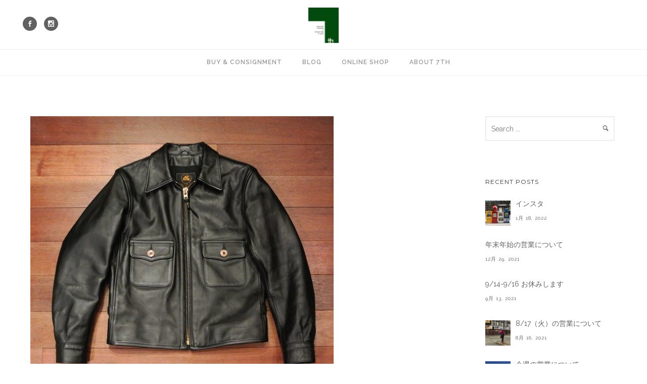

--- FILE ---
content_type: text/html; charset=UTF-8
request_url: http://the-7th.com/%E3%83%AD%E3%82%B9%E3%83%88%E3%83%AF%E3%83%BC%E3%83%AB%E3%83%89-%E3%83%9B%E3%83%BC%E3%82%B9%E3%83%8F%E3%82%A4%E3%83%89-%E3%83%AC%E3%82%B6%E3%83%BC%E3%82%B8%E3%83%A3%E3%82%B1%E3%83%83%E3%83%88%EF%BC%86/
body_size: 60427
content:
<!doctype html>
<!-- paulirish.com/2008/conditional-stylesheets-vs-css-hacks-answer-neither/ -->
<!--[if lt IE 7]> <html class="no-js lt-ie9 lt-ie8 lt-ie7" lang="en"> <![endif]-->
<!--[if IE 7]>    <html class="no-js lt-ie9 lt-ie8" lang="en"> <![endif]-->
<!--[if IE 8]>    <html class="no-js lt-ie9" lang="en"> <![endif]-->
<!-- Consider adding a manifest.appcache: h5bp.com/d/Offline -->
<!--[if gt IE 8]><!--> 
<html class="no-js" lang="ja"> <!--<![endif]-->
<head>
	<meta charset="utf-8">
	<!--[if IE]>
		<meta http-equiv="X-UA-Compatible" content="IE=edge,chrome=1" >
	<![endif]-->

	<title>Lostworldロストワールド ホースハイド 革ジャン | 7th 学芸大学</title>

	<meta name="viewport" content="user-scalable=no, width=device-width, initial-scale=1, maximum-scale=1" />
    <meta name="apple-mobile-web-app-capable" content="yes" />
	<link rel="icon" type="image/png" href="http://7th-clothing.sakura.ne.jp/7th/wp-content/uploads/2017/09/7th_logoA.png">
    
<!-- All in One SEO Pack 2.2.7.2 by Michael Torbert of Semper Fi Web Design[603,669] -->
<meta name="description" itemprop="description" content="Lostworldロストワールド ホースハイドジャケットとラルフローレンの女性用のニット。" />

<link rel="canonical" href="http://the-7th.com/%e3%83%ad%e3%82%b9%e3%83%88%e3%83%af%e3%83%bc%e3%83%ab%e3%83%89-%e3%83%9b%e3%83%bc%e3%82%b9%e3%83%8f%e3%82%a4%e3%83%89-%e3%83%ac%e3%82%b6%e3%83%bc%e3%82%b8%e3%83%a3%e3%82%b1%e3%83%83%e3%83%88%ef%bc%86/" />
<!-- /all in one seo pack -->
<link rel="alternate" type="application/rss+xml" title="7th 学芸大学 &raquo; フィード" href="http://the-7th.com/feed/" />
<link rel="alternate" type="application/rss+xml" title="7th 学芸大学 &raquo; コメントフィード" href="http://the-7th.com/comments/feed/" />
<link rel="alternate" type="application/rss+xml" title="7th 学芸大学 &raquo; ロストワールド ホースハイド レザージャケット＆ラルフローレン レディースのセーター のコメントのフィード" href="http://the-7th.com/%e3%83%ad%e3%82%b9%e3%83%88%e3%83%af%e3%83%bc%e3%83%ab%e3%83%89-%e3%83%9b%e3%83%bc%e3%82%b9%e3%83%8f%e3%82%a4%e3%83%89-%e3%83%ac%e3%82%b6%e3%83%bc%e3%82%b8%e3%83%a3%e3%82%b1%e3%83%83%e3%83%88%ef%bc%86/feed/" />
		<script type="text/javascript">
			window._wpemojiSettings = {"baseUrl":"https:\/\/s.w.org\/images\/core\/emoji\/72x72\/","ext":".png","source":{"concatemoji":"http:\/\/7th-clothing.sakura.ne.jp\/7th\/wp-includes\/js\/wp-emoji-release.min.js?ver=4.4.33"}};
			!function(e,n,t){var a;function i(e){var t=n.createElement("canvas"),a=t.getContext&&t.getContext("2d"),i=String.fromCharCode;return!(!a||!a.fillText)&&(a.textBaseline="top",a.font="600 32px Arial","flag"===e?(a.fillText(i(55356,56806,55356,56826),0,0),3e3<t.toDataURL().length):"diversity"===e?(a.fillText(i(55356,57221),0,0),t=a.getImageData(16,16,1,1).data,a.fillText(i(55356,57221,55356,57343),0,0),(t=a.getImageData(16,16,1,1).data)[0],t[1],t[2],t[3],!0):("simple"===e?a.fillText(i(55357,56835),0,0):a.fillText(i(55356,57135),0,0),0!==a.getImageData(16,16,1,1).data[0]))}function o(e){var t=n.createElement("script");t.src=e,t.type="text/javascript",n.getElementsByTagName("head")[0].appendChild(t)}t.supports={simple:i("simple"),flag:i("flag"),unicode8:i("unicode8"),diversity:i("diversity")},t.DOMReady=!1,t.readyCallback=function(){t.DOMReady=!0},t.supports.simple&&t.supports.flag&&t.supports.unicode8&&t.supports.diversity||(a=function(){t.readyCallback()},n.addEventListener?(n.addEventListener("DOMContentLoaded",a,!1),e.addEventListener("load",a,!1)):(e.attachEvent("onload",a),n.attachEvent("onreadystatechange",function(){"complete"===n.readyState&&t.readyCallback()})),(a=t.source||{}).concatemoji?o(a.concatemoji):a.wpemoji&&a.twemoji&&(o(a.twemoji),o(a.wpemoji)))}(window,document,window._wpemojiSettings);
		</script>
		<style type="text/css">
img.wp-smiley,
img.emoji {
	display: inline !important;
	border: none !important;
	box-shadow: none !important;
	height: 1em !important;
	width: 1em !important;
	margin: 0 .07em !important;
	vertical-align: -0.1em !important;
	background: none !important;
	padding: 0 !important;
}
</style>
<link rel='stylesheet' id='contact-form-7-css'  href='http://7th-clothing.sakura.ne.jp/7th/wp-content/plugins/contact-form-7/includes/css/styles.css?ver=4.3' type='text/css' media='all' />
<link rel='stylesheet' id='sb_instagram_styles-css'  href='http://7th-clothing.sakura.ne.jp/7th/wp-content/plugins/instagram-feed/css/sb-instagram.min.css?ver=1.4.6' type='text/css' media='all' />
<link rel='stylesheet' id='sb_instagram_icons-css'  href='https://maxcdn.bootstrapcdn.com/font-awesome/4.6.3/css/font-awesome.min.css?ver=4.6.3' type='text/css' media='all' />
<link rel='stylesheet' id='rs-plugin-settings-css'  href='http://7th-clothing.sakura.ne.jp/7th/wp-content/plugins/revslider/rs-plugin/css/settings.css?ver=4.6.93' type='text/css' media='all' />
<style id='rs-plugin-settings-inline-css' type='text/css'>
.tp-caption a{color:#ff7302;text-shadow:none;-webkit-transition:all 0.2s ease-out;-moz-transition:all 0.2s ease-out;-o-transition:all 0.2s ease-out;-ms-transition:all 0.2s ease-out}.tp-caption a:hover{color:#ffa902}
</style>
<link rel='stylesheet' id='be-themes-bb-press-css-css'  href='http://7th-clothing.sakura.ne.jp/7th/wp-content/themes/oshin/bb-press/bb-press.css?ver=4.4.33' type='text/css' media='all' />
<link rel='stylesheet' id='be-style-css-css'  href='http://7th-clothing.sakura.ne.jp/7th/wp-content/themes/oshin/style.css?ver=4.4.33' type='text/css' media='all' />
<link rel='stylesheet' id='be-themes-layout-css'  href='http://7th-clothing.sakura.ne.jp/7th/wp-content/themes/oshin/css/layout.css?ver=4.4.33' type='text/css' media='all' />
<link rel='stylesheet' id='be-themes-css-css'  href='http://7th-clothing.sakura.ne.jp/7th/wp-admin/admin-ajax.php?action=be_themes_options_css&#038;ver=4.4.33' type='text/css' media='all' />
<link rel='stylesheet' id='icomoon-css'  href='http://7th-clothing.sakura.ne.jp/7th/wp-content/themes/oshin/fonts/icomoon/style.css?ver=4.4.33' type='text/css' media='all' />
<link rel='stylesheet' id='be-lightbox-css-css'  href='http://7th-clothing.sakura.ne.jp/7th/wp-content/themes/oshin/css/magnific-popup.css?ver=4.4.33' type='text/css' media='all' />
<link rel='stylesheet' id='be-flexslider-css'  href='http://7th-clothing.sakura.ne.jp/7th/wp-content/themes/oshin/css/flexslider.css?ver=4.4.33' type='text/css' media='all' />
<link rel='stylesheet' id='be-animations-css'  href='http://7th-clothing.sakura.ne.jp/7th/wp-content/themes/oshin/css/animate-custom.css?ver=4.4.33' type='text/css' media='all' />
<link rel='stylesheet' id='be-slider-css'  href='http://7th-clothing.sakura.ne.jp/7th/wp-content/themes/oshin/css/be-slider.css?ver=4.4.33' type='text/css' media='all' />
<link rel='stylesheet' id='simcal-qtip-css'  href='http://7th-clothing.sakura.ne.jp/7th/wp-content/plugins/google-calendar-events/assets/css/vendor/jquery.qtip.min.css?ver=2.2.1' type='text/css' media='all' />
<link rel='stylesheet' id='simcal-default-calendar-grid-css'  href='http://7th-clothing.sakura.ne.jp/7th/wp-content/plugins/google-calendar-events/assets/css/default-calendar-grid.min.css?ver=3.0.16' type='text/css' media='all' />
<link rel='stylesheet' id='simcal-default-calendar-list-css'  href='http://7th-clothing.sakura.ne.jp/7th/wp-content/plugins/google-calendar-events/assets/css/default-calendar-list.min.css?ver=3.0.16' type='text/css' media='all' />
<link rel='stylesheet' id='be-pb-frontend-output-css'  href='http://7th-clothing.sakura.ne.jp/7th/wp-content/plugins/be-page-builder/css/shortcodes.css?ver=4.4.33' type='text/css' media='all' />
<link rel='stylesheet' id='ms-main-css'  href='http://7th-clothing.sakura.ne.jp/7th/wp-content/plugins/masterslider/public/assets/css/masterslider.main.css?ver=2.14.2' type='text/css' media='all' />
<link rel='stylesheet' id='ms-custom-css'  href='http://7th-clothing.sakura.ne.jp/7th/wp-content/uploads/masterslider/custom.css?ver=6' type='text/css' media='all' />
<link rel='stylesheet' id='redux-google-fonts-be_themes_data-css'  href='http://fonts.googleapis.com/css?family=Open+Sans%3A400%2C300%7CMontserrat%3A400%7CRaleway%3A400%2C600%7CSource+Sans+Pro%7CDroid+Sans%7CLato%3A700&#038;subset=latin&#038;ver=1567127272' type='text/css' media='all' />
<script type='text/javascript' src='http://7th-clothing.sakura.ne.jp/7th/wp-includes/js/jquery/jquery.js?ver=1.11.3'></script>
<script type='text/javascript' src='http://7th-clothing.sakura.ne.jp/7th/wp-includes/js/jquery/jquery-migrate.min.js?ver=1.2.1'></script>
<script type='text/javascript' src='http://7th-clothing.sakura.ne.jp/7th/wp-content/plugins/revslider/rs-plugin/js/jquery.themepunch.tools.min.js?ver=4.6.93'></script>
<script type='text/javascript' src='http://7th-clothing.sakura.ne.jp/7th/wp-content/plugins/revslider/rs-plugin/js/jquery.themepunch.revolution.min.js?ver=4.6.93'></script>
<script type='text/javascript' src='http://7th-clothing.sakura.ne.jp/7th/wp-content/themes/oshin/js/vendor/modernizr-2.6.2.min.js?ver=4.4.33'></script>
<link rel='https://api.w.org/' href='http://the-7th.com/wp-json/' />
<link rel="EditURI" type="application/rsd+xml" title="RSD" href="http://7th-clothing.sakura.ne.jp/7th/xmlrpc.php?rsd" />
<link rel="wlwmanifest" type="application/wlwmanifest+xml" href="http://7th-clothing.sakura.ne.jp/7th/wp-includes/wlwmanifest.xml" /> 
<link rel='prev' title='80&#8217;s Deadstock/デッドストック リーバイス501＆U.S NAVY サービスシューズ' href='http://the-7th.com/4468-2/' />
<link rel='next' title='トゥームーン 吊編み フルジップパーカ RRL コットンニットキャプ' href='http://the-7th.com/%e3%83%88%e3%82%a5%e3%83%bc%e3%83%a0%e3%83%bc%e3%83%b3-%e5%90%8a%e7%b7%a8%e3%81%bf-%e3%83%95%e3%83%ab%e3%82%b8%e3%83%83%e3%83%97%e3%83%91%e3%83%bc%e3%82%ab-rrl-%e3%82%b3%e3%83%83%e3%83%88%e3%83%b3/' />
<meta name="generator" content="WordPress 4.4.33" />
<link rel='shortlink' href='http://the-7th.com/?p=4478' />
<link rel="alternate" type="application/json+oembed" href="http://the-7th.com/wp-json/oembed/1.0/embed?url=http%3A%2F%2Fthe-7th.com%2F%25e3%2583%25ad%25e3%2582%25b9%25e3%2583%2588%25e3%2583%25af%25e3%2583%25bc%25e3%2583%25ab%25e3%2583%2589-%25e3%2583%259b%25e3%2583%25bc%25e3%2582%25b9%25e3%2583%258f%25e3%2582%25a4%25e3%2583%2589-%25e3%2583%25ac%25e3%2582%25b6%25e3%2583%25bc%25e3%2582%25b8%25e3%2583%25a3%25e3%2582%25b1%25e3%2583%2583%25e3%2583%2588%25ef%25bc%2586%2F" />
<link rel="alternate" type="text/xml+oembed" href="http://the-7th.com/wp-json/oembed/1.0/embed?url=http%3A%2F%2Fthe-7th.com%2F%25e3%2583%25ad%25e3%2582%25b9%25e3%2583%2588%25e3%2583%25af%25e3%2583%25bc%25e3%2583%25ab%25e3%2583%2589-%25e3%2583%259b%25e3%2583%25bc%25e3%2582%25b9%25e3%2583%258f%25e3%2582%25a4%25e3%2583%2589-%25e3%2583%25ac%25e3%2582%25b6%25e3%2583%25bc%25e3%2582%25b8%25e3%2583%25a3%25e3%2582%25b1%25e3%2583%2583%25e3%2583%2588%25ef%25bc%2586%2F&#038;format=xml" />
<script>var ms_grabbing_curosr='http://7th-clothing.sakura.ne.jp/7th/wp-content/plugins/masterslider/public/assets/css/common/grabbing.cur',ms_grab_curosr='http://7th-clothing.sakura.ne.jp/7th/wp-content/plugins/masterslider/public/assets/css/common/grab.cur';</script>
<meta name="generator" content="MasterSlider 2.14.2 - Responsive Touch Image Slider" />
		<script type="text/javascript">
			jQuery(document).ready(function() {
				// CUSTOM AJAX CONTENT LOADING FUNCTION
				var ajaxRevslider = function(obj) {
				
					// obj.type : Post Type
					// obj.id : ID of Content to Load
					// obj.aspectratio : The Aspect Ratio of the Container / Media
					// obj.selector : The Container Selector where the Content of Ajax will be injected. It is done via the Essential Grid on Return of Content
					
					var content = "";

					data = {};
					
					data.action = 'revslider_ajax_call_front';
					data.client_action = 'get_slider_html';
					data.token = '982b9ab9a9';
					data.type = obj.type;
					data.id = obj.id;
					data.aspectratio = obj.aspectratio;
					
					// SYNC AJAX REQUEST
					jQuery.ajax({
						type:"post",
						url:"http://7th-clothing.sakura.ne.jp/7th/wp-admin/admin-ajax.php",
						dataType: 'json',
						data:data,
						async:false,
						success: function(ret, textStatus, XMLHttpRequest) {
							if(ret.success == true)
								content = ret.data;								
						},
						error: function(e) {
							console.log(e);
						}
					});
					
					 // FIRST RETURN THE CONTENT WHEN IT IS LOADED !!
					 return content;						 
				};
				
				// CUSTOM AJAX FUNCTION TO REMOVE THE SLIDER
				var ajaxRemoveRevslider = function(obj) {
					return jQuery(obj.selector+" .rev_slider").revkill();
				};

				// EXTEND THE AJAX CONTENT LOADING TYPES WITH TYPE AND FUNCTION
				var extendessential = setInterval(function() {
					if (jQuery.fn.tpessential != undefined) {
						clearInterval(extendessential);
						if(typeof(jQuery.fn.tpessential.defaults) !== 'undefined') {
							jQuery.fn.tpessential.defaults.ajaxTypes.push({type:"revslider",func:ajaxRevslider,killfunc:ajaxRemoveRevslider,openAnimationSpeed:0.3});   
							// type:  Name of the Post to load via Ajax into the Essential Grid Ajax Container
							// func: the Function Name which is Called once the Item with the Post Type has been clicked
							// killfunc: function to kill in case the Ajax Window going to be removed (before Remove function !
							// openAnimationSpeed: how quick the Ajax Content window should be animated (default is 0.3)
						}
					}
				},30);
			});
		</script>
		<meta name="google-site-verification" content="voSditN7NX7eInamHu9Aug0-cFlvUDmPYPm-ojAWtuE" />
<script>
  (function(i,s,o,g,r,a,m){i['GoogleAnalyticsObject']=r;i[r]=i[r]||function(){
  (i[r].q=i[r].q||[]).push(arguments)},i[r].l=1*new Date();a=s.createElement(o),
  m=s.getElementsByTagName(o)[0];a.async=1;a.src=g;m.parentNode.insertBefore(a,m)
  })(window,document,'script','//www.google-analytics.com/analytics.js','ga');

  ga('create', 'UA-68705719-1', 'auto');
  ga('send', 'pageview');

</script>
</head>
<body class="single single-post postid-4478 single-format-standard _masterslider _msp_version_2.14.2 no-section-scroll smooth-scroll top-header top-right-sliding-menu all-ajax-content be-themes-layout-layout-wide">
	<div class="sb-slidebar sb-right">
		<i class="overlay-menu-close font-icon icon-icon_close"></i>
		<div class="display-table">
			<div id="sb-slidebar-content" class="sb-slidebar-content ajaxable">
				<div id="logo-sidebar"><a href="http://the-7th.com"><img class="transparent-logo dark-scheme-logo" src="http://7th-clothing.sakura.ne.jp/7th/wp-content/uploads/2017/09/7th_logo_color-e1506253811731.png" alt="" /></a></div><div class="menu"><ul id="slidebar-menu" class="clearfix"><li id="menu-item-3891" class="menu-item menu-item-type-post_type menu-item-object-page menu-item-3891"><a href="http://the-7th.com/buy-consignment/">Buy &#038; Consignment</a></li>
<li id="menu-item-3813" class="menu-item menu-item-type-post_type menu-item-object-page current_page_parent menu-item-3813"><a href="http://the-7th.com/blog/">Blog</a></li>
<li id="menu-item-3665" class="menu-item menu-item-type-custom menu-item-object-custom menu-item-3665"><a target="_blank" href="http://the-7th.ocnk.net">Online Shop</a></li>
<li id="menu-item-4420" class="menu-item menu-item-type-post_type menu-item-object-page menu-item-4420"><a href="http://the-7th.com/about-7th/">About 7th</a></li>
</ul></div><div class="widget_text widget"><h6>Follow Us</h6>			<div class="textwidget"><div class="icon-shortcode align-none"><a href="https://www.facebook.com/7th.meguro" class="icon-shortcode icon-circle  " data-animation="fadeIn" ><i class="font-icon icon-facebook tiny circle" style="border-style: solid; border-width: 0px; border-color: #323232; background-color: #3b5998; color: #fff;" data-animation="fadeIn" data-bg-color="#3b5998" data-hover-bg-color="#323232" data-color="#fff" data-hover-color="#ffffff" data-border-color="#323232" data-hover-border-color="#323232"></i></a></div>
<div class="icon-shortcode align-none"><a href="#" class="icon-shortcode icon-circle  " data-animation="fadeIn" ><i class="font-icon icon-twitter tiny circle" style="border-style: solid; border-width: 0px; border-color: #323232; background-color: #0c9aca; color: #fff;" data-animation="fadeIn" data-bg-color="#0c9aca" data-hover-bg-color="#323232" data-color="#fff" data-hover-color="#ffffff" data-border-color="#323232" data-hover-border-color="#323232"></i></a></div>
<p>Copyright 2015 7th All Rights Reserved</p>
</div>
		</div>			</div>
		</div>
	</div>
		<div id="main-wrapper">
				<div id="main" class="ajaxable layout-wide" >
			 <!-- if ( isset($be_themes_data['opt-header-type']) && ('top' == $be_themes_data['opt-header-type'] ) ) { -->
	<header id="header">
				<div id="header-inner-wrap" class=" style2"  >
						<div id = "left-header-mobile" class="clearfix">
				<div class="logo">
					<a href="http://the-7th.com"><img class="normal-logo" src="http://7th-clothing.sakura.ne.jp/7th/wp-content/uploads/2017/09/7th_logo_color-e1506253811731.png" alt="Logo" /><img class="sticky-logo" src="http://7th-clothing.sakura.ne.jp/7th/wp-content/uploads/2017/09/7th_logo_color-e1506253811731.png" alt="Logo" /></a>				</div>				<div class="mobile-nav-controller-wrap">
					<div class="menu-controls mobile-nav-controller" title="Mobile Menu Controller"><i class="font-icon icon-list2"></i></div>
				</div>
			</div>
			<div id="header-wrap" class=" clearfix" data-default-height="100" data-sticky-height="100">
															<div id="header-controls-left">
											<div class="header-code-widgets">                    <div class="icon-shortcode align-none"><a href="https://www.facebook.com/7th.meguro" class="icon-shortcode icon-circle  " data-animation="fadeIn" ><i class="font-icon icon-social_facebook tiny circle" style="border-style: solid; border-width: 0px; border-color: #323232; background-color: #616161; color: #fff;" data-animation="fadeIn" data-bg-color="#616161" data-hover-bg-color="#3b5998" data-color="#fff" data-hover-color="#ffffff" data-border-color="#323232" data-hover-border-color="#323232"></i></a></div>
<div class="icon-shortcode align-none"><a href="https://instagram.com/7th_gakudai/" class="icon-shortcode icon-circle  " data-animation="fadeIn" ><i class="font-icon icon-social_instagram tiny circle" style="border-style: solid; border-width: 0px; border-color: #323232; background-color: #616161; color: #fff;" data-animation="fadeIn" data-bg-color="#616161" data-hover-bg-color="#3f729b" data-color="#fff" data-hover-color="#ffffff" data-border-color="#323232" data-hover-border-color="#323232"></i></a></div>                				</div>						</div>					<div class="logo">
						<a href="http://the-7th.com"><img class="normal-logo" src="http://7th-clothing.sakura.ne.jp/7th/wp-content/uploads/2017/09/7th_logo_color-e1506253811731.png" alt="Logo" /><img class="sticky-logo" src="http://7th-clothing.sakura.ne.jp/7th/wp-content/uploads/2017/09/7th_logo_color-e1506253811731.png" alt="Logo" /></a>					</div>
					<div id="header-controls-right">
																		<div class="mobile-nav-controller-wrap">
							<div class="menu-controls mobile-nav-controller"><div class="font-icon custom-font-icon"><span class="menu-icon menu-icon-first"></span><span class="menu-icon menu-icon-second"></span><span class="menu-icon menu-icon-third"></span></div></div>
						</div>
					</div>			</div>
							<span class="header-border "></span>				
				<div id="header-bottom-bar">
					<div id="header-bottom-bar-wrap" class=" clearfix">
						<nav id="navigation" class="clearfix">	<div class="menu"><ul id="menu" class="clearfix"><li class="menu-item menu-item-type-post_type menu-item-object-page menu-item-3891"><a href="http://the-7th.com/buy-consignment/">Buy &#038; Consignment</a></li>
<li class="menu-item menu-item-type-post_type menu-item-object-page current_page_parent menu-item-3813"><a href="http://the-7th.com/blog/">Blog</a></li>
<li class="menu-item menu-item-type-custom menu-item-object-custom menu-item-3665"><a target="_blank" href="http://the-7th.ocnk.net">Online Shop</a></li>
<li class="menu-item menu-item-type-post_type menu-item-object-page menu-item-4420"><a href="http://the-7th.com/about-7th/">About 7th</a></li>
</ul></div>						</nav><!-- End Navigation -->
					</div>
				</div>			<div class="clearfix"><div class="mobile-menu"><ul id="mobile-menu" class="clearfix"><li class="menu-item menu-item-type-post_type menu-item-object-page menu-item-3891"><a href="http://the-7th.com/buy-consignment/">Buy &#038; Consignment</a></li>
<li class="menu-item menu-item-type-post_type menu-item-object-page current_page_parent menu-item-3813"><a href="http://the-7th.com/blog/">Blog</a></li>
<li class="menu-item menu-item-type-custom menu-item-object-custom menu-item-3665"><a target="_blank" href="http://the-7th.ocnk.net">Online Shop</a></li>
<li class="menu-item menu-item-type-post_type menu-item-object-page menu-item-4420"><a href="http://the-7th.com/about-7th/">About 7th</a></li>
</ul></div>			</div>
		</div>
	</header> <!-- END HEADER -->
<div class="header-hero-section"></div>	<section id="content" class="right-sidebar-page">
		<div id="content-wrap" class="be-wrap clearfix">
			<section id="page-content" class="content-single-sidebar">
				<div class="clearfix style2-blog">
						
<article id="post-4478" class="element not-wide blog-post clearfix post-4478 post type-post status-publish format-standard has-post-thumbnail hentry category-tops" >
	<div class="element-inner" style="">
		<div class="post-content-wrap">
			<div class="post-thumb">	
	<div class="post-test">        	
		<a href="http://7th-clothing.sakura.ne.jp/7th/wp-content/uploads/2015/12/lostworld1.jpg" class="image-popup-vertical-fit mfp-image thumb-wrap">
			<img width="600" height="600" src="http://7th-clothing.sakura.ne.jp/7th/wp-content/uploads/2015/12/lostworld1.jpg" class="attachment-blog-image size-blog-image wp-post-image" alt="lostworld1" srcset="http://7th-clothing.sakura.ne.jp/7th/wp-content/uploads/2015/12/lostworld1-150x150.jpg 150w, http://7th-clothing.sakura.ne.jp/7th/wp-content/uploads/2015/12/lostworld1-300x300.jpg 300w, http://7th-clothing.sakura.ne.jp/7th/wp-content/uploads/2015/12/lostworld1.jpg 600w" sizes="(max-width: 600px) 100vw, 600px" />			<div class="thumb-overlay">
				<div class="thumb-bg">
					<div class="thumb-title fadeIn animated">
						<i class="portfolio-ovelay-icon"></i>
					</div>
				</div>
			</div>
		</a>
	</div>			
</div>
			<div class="article-details clearfix">
				<header class="post-header clearfix">
					<h5 class="post-title"><a href="http://the-7th.com/%e3%83%ad%e3%82%b9%e3%83%88%e3%83%af%e3%83%bc%e3%83%ab%e3%83%89-%e3%83%9b%e3%83%bc%e3%82%b9%e3%83%8f%e3%82%a4%e3%83%89-%e3%83%ac%e3%82%b6%e3%83%bc%e3%82%b8%e3%83%a3%e3%82%b1%e3%83%83%e3%83%88%ef%bc%86/">ロストワールド ホースハイド レザージャケット＆ラルフローレン レディースのセーター</a></h5>				</header>
									<div class="post-top-details clearfix"><nav class="post-nav meta-font secondary_text">
	<ul class="clearfix">
		<li class="post-meta post-comments">
			<a href="http://the-7th.com/%e3%83%ad%e3%82%b9%e3%83%88%e3%83%af%e3%83%bc%e3%83%ab%e3%83%89-%e3%83%9b%e3%83%bc%e3%82%b9%e3%83%8f%e3%82%a4%e3%83%89-%e3%83%ac%e3%82%b6%e3%83%bc%e3%82%b8%e3%83%a3%e3%82%b1%e3%83%83%e3%83%88%ef%bc%86/#respond">0  comments</a><span class="post-meta-sep">/</span>
		</li>
		<li class="post-meta">2015-12-01</li>
	</ul>
</nav></div>
					<div class="post-details clearfix">
						<div class="post-content clearfix">
							<p>今日はLOST WORLDのレザージャケットと、ラルフローレンの</p>
<p>女性用のセーターをご紹介します。</p>
<p>&nbsp;</p>
<p><a href="http://the-7th.ocnk.net/product/2583"><img class="alignnone size-full wp-image-4484" src="http://7th-clothing.sakura.ne.jp/7th/wp-content/uploads/2015/12/lostworld21.jpg" alt="lostworld21" width="490" height="731" srcset="http://7th-clothing.sakura.ne.jp/7th/wp-content/uploads/2015/12/lostworld21-201x300.jpg 201w, http://7th-clothing.sakura.ne.jp/7th/wp-content/uploads/2015/12/lostworld21.jpg 490w" sizes="(max-width: 490px) 100vw, 490px" /></a></p>
<p><a href="http://the-7th.ocnk.net/product/2583"><img class="alignnone size-full wp-image-4483" src="http://7th-clothing.sakura.ne.jp/7th/wp-content/uploads/2015/12/lostworld20.jpg" alt="lostworld20" width="520" height="421" srcset="http://7th-clothing.sakura.ne.jp/7th/wp-content/uploads/2015/12/lostworld20-300x243.jpg 300w, http://7th-clothing.sakura.ne.jp/7th/wp-content/uploads/2015/12/lostworld20.jpg 520w" sizes="(max-width: 520px) 100vw, 520px" /></a></p>
<p><a href="http://the-7th.ocnk.net/product/2583" target="_blank">【ExcellentUsed】LOST WORLD ロストワールド ホースハイド ジップジャケット 【Black/36】 馬革</a></p>
<p>これはおススメな１着です！</p>
<p>ユーズドではありますが、着用感がすくなく、ある意味逆にちょうどいい感じ、かもしれません。</p>
<p>肉厚でしっかりしたホースハイドをつかったさすがロストワールドといった出来です。</p>
<p>これから自分の体型にあった形、アジを作り上げていけます。</p>
<p>サイズ３６です。</p>
<p>&nbsp;</p>
<p>&nbsp;</p>
<p><a href="http://the-7th.ocnk.net/product/2582"><img class="alignnone size-full wp-image-4479" src="http://7th-clothing.sakura.ne.jp/7th/wp-content/uploads/2015/12/womenspolosweater10.jpg" alt="womenspolosweater10" width="520" height="520" srcset="http://7th-clothing.sakura.ne.jp/7th/wp-content/uploads/2015/12/womenspolosweater10-150x150.jpg 150w, http://7th-clothing.sakura.ne.jp/7th/wp-content/uploads/2015/12/womenspolosweater10-300x300.jpg 300w, http://7th-clothing.sakura.ne.jp/7th/wp-content/uploads/2015/12/womenspolosweater10.jpg 520w" sizes="(max-width: 520px) 100vw, 520px" /></a></p>
<p><a href="http://the-7th.ocnk.net/product/2582"><img class="alignnone size-full wp-image-4481" src="http://7th-clothing.sakura.ne.jp/7th/wp-content/uploads/2015/12/womenspolosweater12.jpg" alt="womenspolosweater12" width="520" height="347" srcset="http://7th-clothing.sakura.ne.jp/7th/wp-content/uploads/2015/12/womenspolosweater12-300x200.jpg 300w, http://7th-clothing.sakura.ne.jp/7th/wp-content/uploads/2015/12/womenspolosweater12-75x50.jpg 75w, http://7th-clothing.sakura.ne.jp/7th/wp-content/uploads/2015/12/womenspolosweater12.jpg 520w" sizes="(max-width: 520px) 100vw, 520px" /></a></p>
<p><a href="http://the-7th.ocnk.net/product/2582"><img class="alignnone size-full wp-image-4480" src="http://7th-clothing.sakura.ne.jp/7th/wp-content/uploads/2015/12/womenspolosweater11.jpg" alt="womenspolosweater11" width="490" height="731" srcset="http://7th-clothing.sakura.ne.jp/7th/wp-content/uploads/2015/12/womenspolosweater11-201x300.jpg 201w, http://7th-clothing.sakura.ne.jp/7th/wp-content/uploads/2015/12/womenspolosweater11.jpg 490w" sizes="(max-width: 490px) 100vw, 490px" /></a></p>
<p><a href="http://the-7th.ocnk.net/product/2582" target="_blank">【レディース】RALPHLAUREN SPORT 雪の結晶柄 ボタンフライ　タートルネック セーター 【XS/S】 新品 並行輸入</a></p>
<p>こちらは珍しくレディースアイテムです。</p>
<p>柔らかい肌触りの糸をつかい、レディースらしいきれいなシルエットの１着です。</p>
<p>なんといってもネック部分の作りが独特で、水牛の角と思われるボタンがついた</p>
<p>変形タートルネックです。</p>
<p>ボタンを全部留めたり、いくつか外したりと様々な着方を楽しめます。</p>
<p>XS と S が入荷しています。</p>
<p>もちろん非常にお買い得です。</p>
<p>&nbsp;</p>
<p>&nbsp;</p>
<p>&nbsp;</p>
<p>&nbsp;</p>
						</div>
					</div>
								<div class="post-bottom-details clearfix"><nav class="post-nav meta-font secondary_text">
	<ul class="clearfix">	
		<li class="post-meta post-category">Under :<a href="http://the-7th.com/category/tops/" title="View all posts in TOPS"> TOPS</a></li>
	</ul>
</nav></div>
			</div>
			<div class="clearfix"></div>
		</div>
	</div>
			<div class="clearfix single-post-share single-page-atts">
			<div class="clearfix single-page-att">
				<h6>Share This : </h6> <div class="share-links clearfix"><a href="https://www.facebook.com/sharer/sharer.php?u=http%3A%2F%2Fthe-7th.com%2F%25e3%2583%25ad%25e3%2582%25b9%25e3%2583%2588%25e3%2583%25af%25e3%2583%25bc%25e3%2583%25ab%25e3%2583%2589-%25e3%2583%259b%25e3%2583%25bc%25e3%2582%25b9%25e3%2583%258f%25e3%2582%25a4%25e3%2583%2589-%25e3%2583%25ac%25e3%2582%25b6%25e3%2583%25bc%25e3%2582%25b8%25e3%2583%25a3%25e3%2582%25b1%25e3%2583%2583%25e3%2583%2588%25ef%25bc%2586%2F" class="custom-share-button" target="_blank"><i class="font-icon icon-social_facebook"></i></a><a href="https://twitter.com/home?status=http%3A%2F%2Fthe-7th.com%2F%25e3%2583%25ad%25e3%2582%25b9%25e3%2583%2588%25e3%2583%25af%25e3%2583%25bc%25e3%2583%25ab%25e3%2583%2589-%25e3%2583%259b%25e3%2583%25bc%25e3%2582%25b9%25e3%2583%258f%25e3%2582%25a4%25e3%2583%2589-%25e3%2583%25ac%25e3%2582%25b6%25e3%2583%25bc%25e3%2582%25b8%25e3%2583%25a3%25e3%2582%25b1%25e3%2583%2583%25e3%2583%2588%25ef%25bc%2586%2F+%E3%83%AD%E3%82%B9%E3%83%88%E3%83%AF%E3%83%BC%E3%83%AB%E3%83%89+%E3%83%9B%E3%83%BC%E3%82%B9%E3%83%8F%E3%82%A4%E3%83%89+%E3%83%AC%E3%82%B6%E3%83%BC%E3%82%B8%E3%83%A3%E3%82%B1%E3%83%83%E3%83%88%EF%BC%86%E3%83%A9%E3%83%AB%E3%83%95%E3%83%AD%E3%83%BC%E3%83%AC%E3%83%B3+%E3%83%AC%E3%83%87%E3%82%A3%E3%83%BC%E3%82%B9%E3%81%AE%E3%82%BB%E3%83%BC%E3%82%BF%E3%83%BC" class="custom-share-button" target="_blank"><i class="font-icon icon-social_twitter"></i></a><a href="https://plus.google.com/share?url=http%3A%2F%2Fthe-7th.com%2F%25e3%2583%25ad%25e3%2582%25b9%25e3%2583%2588%25e3%2583%25af%25e3%2583%25bc%25e3%2583%25ab%25e3%2583%2589-%25e3%2583%259b%25e3%2583%25bc%25e3%2582%25b9%25e3%2583%258f%25e3%2582%25a4%25e3%2583%2589-%25e3%2583%25ac%25e3%2582%25b6%25e3%2583%25bc%25e3%2582%25b8%25e3%2583%25a3%25e3%2582%25b1%25e3%2583%2583%25e3%2583%2588%25ef%25bc%2586%2F" class="custom-share-button" target="_blank"><i class="font-icon icon-social_googleplus"></i></a><a href="https://www.linkedin.com/shareArticle?mini=true&amp;url=http%3A%2F%2Fthe-7th.com%2F%25e3%2583%25ad%25e3%2582%25b9%25e3%2583%2588%25e3%2583%25af%25e3%2583%25bc%25e3%2583%25ab%25e3%2583%2589-%25e3%2583%259b%25e3%2583%25bc%25e3%2582%25b9%25e3%2583%258f%25e3%2582%25a4%25e3%2583%2589-%25e3%2583%25ac%25e3%2582%25b6%25e3%2583%25bc%25e3%2582%25b8%25e3%2583%25a3%25e3%2582%25b1%25e3%2583%2583%25e3%2583%2588%25ef%25bc%2586%2F&amp;title=%E3%83%AD%E3%82%B9%E3%83%88%E3%83%AF%E3%83%BC%E3%83%AB%E3%83%89+%E3%83%9B%E3%83%BC%E3%82%B9%E3%83%8F%E3%82%A4%E3%83%89+%E3%83%AC%E3%82%B6%E3%83%BC%E3%82%B8%E3%83%A3%E3%82%B1%E3%83%83%E3%83%88%EF%BC%86%E3%83%A9%E3%83%AB%E3%83%95%E3%83%AD%E3%83%BC%E3%83%AC%E3%83%B3+%E3%83%AC%E3%83%87%E3%82%A3%E3%83%BC%E3%82%B9%E3%81%AE%E3%82%BB%E3%83%BC%E3%82%BF%E3%83%BC" class="custom-share-button" target="_blank"><i class="font-icon icon-social_linkedin"></i></a><a href="https://www.pinterest.com/pin/create/button/?url=http%3A%2F%2Fthe-7th.com%2F%25e3%2583%25ad%25e3%2582%25b9%25e3%2583%2588%25e3%2583%25af%25e3%2583%25bc%25e3%2583%25ab%25e3%2583%2589-%25e3%2583%259b%25e3%2583%25bc%25e3%2582%25b9%25e3%2583%258f%25e3%2582%25a4%25e3%2583%2589-%25e3%2583%25ac%25e3%2582%25b6%25e3%2583%25bc%25e3%2582%25b8%25e3%2583%25a3%25e3%2582%25b1%25e3%2583%2583%25e3%2583%2588%25ef%25bc%2586%2F&media=http%3A%2F%2F7th-clothing.sakura.ne.jp%2F7th%2Fwp-content%2Fuploads%2F2015%2F12%2Flostworld1.jpg&description=%E3%83%AD%E3%82%B9%E3%83%88%E3%83%AF%E3%83%BC%E3%83%AB%E3%83%89+%E3%83%9B%E3%83%BC%E3%82%B9%E3%83%8F%E3%82%A4%E3%83%89+%E3%83%AC%E3%82%B6%E3%83%BC%E3%82%B8%E3%83%A3%E3%82%B1%E3%83%83%E3%83%88%EF%BC%86%E3%83%A9%E3%83%AB%E3%83%95%E3%83%AD%E3%83%BC%E3%83%AC%E3%83%B3+%E3%83%AC%E3%83%87%E3%82%A3%E3%83%BC%E3%82%B9%E3%81%AE%E3%82%BB%E3%83%BC%E3%82%BF%E3%83%BC" class="custom-share-button" target="_blank"  data-pin-do="buttonPin" data-pin-config="above"><i class="font-icon icon-social_pinterest"></i></a></div>
			</div>
			<div class="clearfix single-post-tags single-page-att">
				<h6>Tags : </h6> 			</div>
		</div>
		<div class="blog-separator clearfix"><hr class="separator"></div>
</article>				</div> <!--  End Page Content -->
				<div class="be-themes-comments">
						<div id="comments">
							<div id="respond" class="comment-respond">
			<h3 id="reply-title" class="comment-reply-title">コメントを残す <small><a rel="nofollow" id="cancel-comment-reply-link" href="/%E3%83%AD%E3%82%B9%E3%83%88%E3%83%AF%E3%83%BC%E3%83%AB%E3%83%89-%E3%83%9B%E3%83%BC%E3%82%B9%E3%83%8F%E3%82%A4%E3%83%89-%E3%83%AC%E3%82%B6%E3%83%BC%E3%82%B8%E3%83%A3%E3%82%B1%E3%83%83%E3%83%88%EF%BC%86/#respond" style="display:none;">コメントをキャンセル</a></small></h3>				<form action="http://7th-clothing.sakura.ne.jp/7th/wp-comments-post.php" method="post" id="commentform" class="comment-form">
					<p class="comment-notes"><span id="email-notes">メールアドレスが公開されることはありません。</span> <span class="required">*</span> が付いている欄は必須項目です</p><p class="comment-form-comment"><textarea placeholder="Comment" id="comment" name="comment" cols="45" rows="15" aria-required="true"></textarea></p><p class="no-margin"><input id="author" name="author" type="text" value="" aria-required="true" placeholder = "Name" required/></p>
<p class="no-margin"><input id="email" name="email" type="text" value="" aria-required="true" placeholder="Email" required /></p>
<p class="no-margin"><input id="url" name="url" type="text" value="" placeholder="Website" /></p>
<p class="form-submit"><input name="submit" type="submit" id="submit" class="submit" value="Submit" /> <input type='hidden' name='comment_post_ID' value='4478' id='comment_post_ID' />
<input type='hidden' name='comment_parent' id='comment_parent' value='0' />
</p><p style="display: none;"><input type="hidden" id="akismet_comment_nonce" name="akismet_comment_nonce" value="2b8fc65194" /></p><p style="display: none;"><input type="hidden" id="ak_js" name="ak_js" value="98"/></p>				</form>
					</div><!-- #respond -->
		</div><!-- #comments -->				</div> <!--  End Optional Page Comments -->
			</section>
							<section id="right-sidebar" class="sidebar-widgets">
					<div class="sidebar-widgets-wrap">
	<div class="widget_search widget"><form role="search" method="get" class="searchform" action="http://the-7th.com/" >
	    <input type="text" placeholder="Search ..." value="" name="s" class="s" />
	    <i class="search-icon icon-search font-icon"></i>
	    <input type="submit" class="search-submit" value="" />
	    </form></div>			<div class="widget_recent_entries widget">			<h6>Recent Posts</h6>			<ul class="recent_post_container">
						<li class="recent_posts clearfix sec-border-bottom">
								<div class="recent_post_img">
					<a href="http://the-7th.com/%e3%82%a4%e3%83%b3%e3%82%b9%e3%82%bf/" title="インスタ">
						<img width="50" height="50" src="http://7th-clothing.sakura.ne.jp/7th/wp-content/uploads/2022/01/4-150x150.jpg" class="attachment-50x50 size-50x50 wp-post-image" alt="4" />					</a>
				</div>
								<div class="recent_post_content">
					<a href="http://the-7th.com/%e3%82%a4%e3%83%b3%e3%82%b9%e3%82%bf/" title="インスタ">
					インスタ</a>
					<span class="recent-post-date">1月 18, 2022</span>
				</div>
			</li>
						<li class="recent_posts clearfix sec-border-bottom">
								<div class="recent_post_content">
					<a href="http://the-7th.com/%e5%b9%b4%e6%9c%ab%e5%b9%b4%e5%a7%8b%e3%81%ae%e5%96%b6%e6%a5%ad%e3%81%ab%e3%81%a4%e3%81%84%e3%81%a6-6/" title="年末年始の営業について">
					年末年始の営業について</a>
					<span class="recent-post-date">12月 29, 2021</span>
				</div>
			</li>
						<li class="recent_posts clearfix sec-border-bottom">
								<div class="recent_post_content">
					<a href="http://the-7th.com/914-916-%e3%81%8a%e4%bc%91%e3%81%bf%e3%81%97%e3%81%be%e3%81%99/" title="9/14-9/16 お休みします">
					9/14-9/16 お休みします</a>
					<span class="recent-post-date">9月 13, 2021</span>
				</div>
			</li>
						<li class="recent_posts clearfix sec-border-bottom">
								<div class="recent_post_img">
					<a href="http://the-7th.com/817%ef%bc%88%e7%81%ab%ef%bc%89%e3%81%ae%e5%96%b6%e6%a5%ad%e3%81%ab%e3%81%a4%e3%81%84%e3%81%a6/" title="8/17（火）の営業について">
						<img width="50" height="50" src="http://7th-clothing.sakura.ne.jp/7th/wp-content/uploads/2021/08/4-5-2-150x150.jpg" class="attachment-50x50 size-50x50 wp-post-image" alt="4-5-2" srcset="http://7th-clothing.sakura.ne.jp/7th/wp-content/uploads/2021/08/4-5-2-150x150.jpg 150w, http://7th-clothing.sakura.ne.jp/7th/wp-content/uploads/2021/08/4-5-2-300x300.jpg 300w, http://7th-clothing.sakura.ne.jp/7th/wp-content/uploads/2021/08/4-5-2.jpg 530w" sizes="(max-width: 50px) 100vw, 50px" />					</a>
				</div>
								<div class="recent_post_content">
					<a href="http://the-7th.com/817%ef%bc%88%e7%81%ab%ef%bc%89%e3%81%ae%e5%96%b6%e6%a5%ad%e3%81%ab%e3%81%a4%e3%81%84%e3%81%a6/" title="8/17（火）の営業について">
					8/17（火）の営業について</a>
					<span class="recent-post-date">8月 16, 2021</span>
				</div>
			</li>
						<li class="recent_posts clearfix sec-border-bottom">
								<div class="recent_post_img">
					<a href="http://the-7th.com/%e4%bb%8a%e9%80%b1%e3%81%ae%e5%96%b6%e6%a5%ad%e3%81%ab%e3%81%a4%e3%81%84%e3%81%a6-2/" title="今週の営業について">
						<img width="50" height="50" src="http://7th-clothing.sakura.ne.jp/7th/wp-content/uploads/2019/07/7-22-1-150x150.jpg" class="attachment-50x50 size-50x50 wp-post-image" alt="7-22-1" srcset="http://7th-clothing.sakura.ne.jp/7th/wp-content/uploads/2019/07/7-22-1-150x150.jpg 150w, http://7th-clothing.sakura.ne.jp/7th/wp-content/uploads/2019/07/7-22-1-300x300.jpg 300w, http://7th-clothing.sakura.ne.jp/7th/wp-content/uploads/2019/07/7-22-1.jpg 600w" sizes="(max-width: 50px) 100vw, 50px" />					</a>
				</div>
								<div class="recent_post_content">
					<a href="http://the-7th.com/%e4%bb%8a%e9%80%b1%e3%81%ae%e5%96%b6%e6%a5%ad%e3%81%ab%e3%81%a4%e3%81%84%e3%81%a6-2/" title="今週の営業について">
					今週の営業について</a>
					<span class="recent-post-date">7月 20, 2021</span>
				</div>
			</li>
						</ul>
			</div>	<div class="widget_archive widget"><h6>Archives</h6>		<ul>
			<li class='swap_widget_archive'><a href='http://the-7th.com/2022/01/'>2022年1月</a></li>
	<li class='swap_widget_archive'><a href='http://the-7th.com/2021/12/'>2021年12月</a></li>
	<li class='swap_widget_archive'><a href='http://the-7th.com/2021/09/'>2021年9月</a></li>
	<li class='swap_widget_archive'><a href='http://the-7th.com/2021/08/'>2021年8月</a></li>
	<li class='swap_widget_archive'><a href='http://the-7th.com/2021/07/'>2021年7月</a></li>
	<li class='swap_widget_archive'><a href='http://the-7th.com/2021/06/'>2021年6月</a></li>
	<li class='swap_widget_archive'><a href='http://the-7th.com/2021/05/'>2021年5月</a></li>
	<li class='swap_widget_archive'><a href='http://the-7th.com/2021/04/'>2021年4月</a></li>
	<li class='swap_widget_archive'><a href='http://the-7th.com/2021/03/'>2021年3月</a></li>
	<li class='swap_widget_archive'><a href='http://the-7th.com/2021/02/'>2021年2月</a></li>
	<li class='swap_widget_archive'><a href='http://the-7th.com/2021/01/'>2021年1月</a></li>
	<li class='swap_widget_archive'><a href='http://the-7th.com/2020/12/'>2020年12月</a></li>
	<li class='swap_widget_archive'><a href='http://the-7th.com/2020/11/'>2020年11月</a></li>
	<li class='swap_widget_archive'><a href='http://the-7th.com/2020/10/'>2020年10月</a></li>
	<li class='swap_widget_archive'><a href='http://the-7th.com/2020/09/'>2020年9月</a></li>
	<li class='swap_widget_archive'><a href='http://the-7th.com/2020/08/'>2020年8月</a></li>
	<li class='swap_widget_archive'><a href='http://the-7th.com/2020/07/'>2020年7月</a></li>
	<li class='swap_widget_archive'><a href='http://the-7th.com/2020/06/'>2020年6月</a></li>
	<li class='swap_widget_archive'><a href='http://the-7th.com/2020/05/'>2020年5月</a></li>
	<li class='swap_widget_archive'><a href='http://the-7th.com/2020/04/'>2020年4月</a></li>
	<li class='swap_widget_archive'><a href='http://the-7th.com/2020/03/'>2020年3月</a></li>
	<li class='swap_widget_archive'><a href='http://the-7th.com/2020/02/'>2020年2月</a></li>
	<li class='swap_widget_archive'><a href='http://the-7th.com/2020/01/'>2020年1月</a></li>
	<li class='swap_widget_archive'><a href='http://the-7th.com/2019/12/'>2019年12月</a></li>
	<li class='swap_widget_archive'><a href='http://the-7th.com/2019/11/'>2019年11月</a></li>
	<li class='swap_widget_archive'><a href='http://the-7th.com/2019/10/'>2019年10月</a></li>
	<li class='swap_widget_archive'><a href='http://the-7th.com/2019/09/'>2019年9月</a></li>
	<li class='swap_widget_archive'><a href='http://the-7th.com/2019/08/'>2019年8月</a></li>
	<li class='swap_widget_archive'><a href='http://the-7th.com/2019/07/'>2019年7月</a></li>
	<li class='swap_widget_archive'><a href='http://the-7th.com/2019/06/'>2019年6月</a></li>
	<li class='swap_widget_archive'><a href='http://the-7th.com/2019/05/'>2019年5月</a></li>
	<li class='swap_widget_archive'><a href='http://the-7th.com/2019/04/'>2019年4月</a></li>
	<li class='swap_widget_archive'><a href='http://the-7th.com/2019/03/'>2019年3月</a></li>
	<li class='swap_widget_archive'><a href='http://the-7th.com/2019/02/'>2019年2月</a></li>
	<li class='swap_widget_archive'><a href='http://the-7th.com/2019/01/'>2019年1月</a></li>
	<li class='swap_widget_archive'><a href='http://the-7th.com/2018/12/'>2018年12月</a></li>
	<li class='swap_widget_archive'><a href='http://the-7th.com/2018/11/'>2018年11月</a></li>
	<li class='swap_widget_archive'><a href='http://the-7th.com/2018/10/'>2018年10月</a></li>
	<li class='swap_widget_archive'><a href='http://the-7th.com/2018/09/'>2018年9月</a></li>
	<li class='swap_widget_archive'><a href='http://the-7th.com/2018/08/'>2018年8月</a></li>
	<li class='swap_widget_archive'><a href='http://the-7th.com/2018/07/'>2018年7月</a></li>
	<li class='swap_widget_archive'><a href='http://the-7th.com/2018/06/'>2018年6月</a></li>
	<li class='swap_widget_archive'><a href='http://the-7th.com/2018/05/'>2018年5月</a></li>
	<li class='swap_widget_archive'><a href='http://the-7th.com/2018/04/'>2018年4月</a></li>
	<li class='swap_widget_archive'><a href='http://the-7th.com/2018/03/'>2018年3月</a></li>
	<li class='swap_widget_archive'><a href='http://the-7th.com/2018/02/'>2018年2月</a></li>
	<li class='swap_widget_archive'><a href='http://the-7th.com/2018/01/'>2018年1月</a></li>
	<li class='swap_widget_archive'><a href='http://the-7th.com/2017/12/'>2017年12月</a></li>
	<li class='swap_widget_archive'><a href='http://the-7th.com/2017/11/'>2017年11月</a></li>
	<li class='swap_widget_archive'><a href='http://the-7th.com/2017/10/'>2017年10月</a></li>
	<li class='swap_widget_archive'><a href='http://the-7th.com/2017/09/'>2017年9月</a></li>
	<li class='swap_widget_archive'><a href='http://the-7th.com/2017/08/'>2017年8月</a></li>
	<li class='swap_widget_archive'><a href='http://the-7th.com/2017/07/'>2017年7月</a></li>
	<li class='swap_widget_archive'><a href='http://the-7th.com/2017/06/'>2017年6月</a></li>
	<li class='swap_widget_archive'><a href='http://the-7th.com/2017/05/'>2017年5月</a></li>
	<li class='swap_widget_archive'><a href='http://the-7th.com/2017/04/'>2017年4月</a></li>
	<li class='swap_widget_archive'><a href='http://the-7th.com/2017/03/'>2017年3月</a></li>
	<li class='swap_widget_archive'><a href='http://the-7th.com/2017/02/'>2017年2月</a></li>
	<li class='swap_widget_archive'><a href='http://the-7th.com/2017/01/'>2017年1月</a></li>
	<li class='swap_widget_archive'><a href='http://the-7th.com/2016/12/'>2016年12月</a></li>
	<li class='swap_widget_archive'><a href='http://the-7th.com/2016/11/'>2016年11月</a></li>
	<li class='swap_widget_archive'><a href='http://the-7th.com/2016/10/'>2016年10月</a></li>
	<li class='swap_widget_archive'><a href='http://the-7th.com/2016/09/'>2016年9月</a></li>
	<li class='swap_widget_archive'><a href='http://the-7th.com/2016/08/'>2016年8月</a></li>
	<li class='swap_widget_archive'><a href='http://the-7th.com/2016/07/'>2016年7月</a></li>
	<li class='swap_widget_archive'><a href='http://the-7th.com/2016/06/'>2016年6月</a></li>
	<li class='swap_widget_archive'><a href='http://the-7th.com/2016/05/'>2016年5月</a></li>
	<li class='swap_widget_archive'><a href='http://the-7th.com/2016/04/'>2016年4月</a></li>
	<li class='swap_widget_archive'><a href='http://the-7th.com/2016/03/'>2016年3月</a></li>
	<li class='swap_widget_archive'><a href='http://the-7th.com/2016/02/'>2016年2月</a></li>
	<li class='swap_widget_archive'><a href='http://the-7th.com/2016/01/'>2016年1月</a></li>
	<li class='swap_widget_archive'><a href='http://the-7th.com/2015/12/'>2015年12月</a></li>
	<li class='swap_widget_archive'><a href='http://the-7th.com/2015/11/'>2015年11月</a></li>
	<li class='swap_widget_archive'><a href='http://the-7th.com/2015/10/'>2015年10月</a></li>
		</ul>
		</div><div class="widget_categories widget"><h6>Categories</h6>		<ul>
	<li class="cat-item cat-item-56"><a href="http://the-7th.com/category/bottoms/" >BOTTOMS</a>
</li>
	<li class="cat-item cat-item-63"><a href="http://the-7th.com/category/notice/" >NOTICE (お知らせ)</a>
</li>
	<li class="cat-item cat-item-57"><a href="http://the-7th.com/category/other-items/" >OTHER ITEMS</a>
</li>
	<li class="cat-item cat-item-68"><a href="http://the-7th.com/category/outer/" >OUTER</a>
</li>
	<li class="cat-item cat-item-58"><a href="http://the-7th.com/category/shoes/" >SHOES</a>
</li>
	<li class="cat-item cat-item-62"><a href="http://the-7th.com/category/tops/" >TOPS</a>
</li>
	<li class="cat-item cat-item-1"><a href="http://the-7th.com/category/%e6%9c%aa%e5%88%86%e9%a1%9e/" >未分類</a>
</li>
		</ul>
</div></div>				</section>
					</div>
	</section> 		<footer id="bottom-widgets">
			<div id="bottom-widgets-wrap" class="be-wrap be-row clearfix">
									<div class="one-third column-block clearfix">
						<div class="widget_text widget">			<div class="textwidget"><p><img src="http://7th-clothing.sakura.ne.jp/7th/wp-content/uploads/2017/09/7th_logo-w.png" alt="7th"/></p>
<ul class="custom-list">
<li class="custom-list-content"><i class="font-icon icon-streetsign " style="color:#cacaca;"></i><span class="custom-list-content-inner"><span style="color: #cacaca;">〒152-0004 東京都目黒区鷹番2-20-2 1F</span></span></li>
<li class="custom-list-content"><i class="font-icon icon-clock2 " style="color:#cacaca;"></i><span class="custom-list-content-inner"><span style="color: #cacaca;">月/火/水/金 14:00-21:00<br />木　定休日<br />土/日 13:00-21:00</span></span></li>
<li class="custom-list-content"><i class="font-icon icon-calendar3 " style="color:#cacaca;"></i><span class="custom-list-content-inner"><span style="color: #cacaca;">定休：木曜日（祝祭日の場合は水曜日）<br />
※買付けから販売まですべて１人で運営しているため、変則の場合もございます。お手数ではございますが、ご来店前にニュースをご確認ください。</span></span></li>
<li class="custom-list-content"><i class="font-icon icon-phone " style="color:#cacaca;"></i><span class="custom-list-content-inner"><span style="color: #cacaca;">03 - 6303 - 1694<br />
</span></span></li>
<li class="custom-list-content"><i class="font-icon icon-icon_mail_alt " style="color:#cacaca;"></i><span class="custom-list-content-inner"><span style="color: #cacaca;">the-7th@aq.wakwak.com</span></span></li>
</ul>
</div>
		</div>					</div>
									<div class="one-third column-block clearfix">
									<div class="widget_recent_entries widget">			<h6>Recent News</h6>			<ul class="recent_post_container">
						<li class="recent_posts clearfix sec-border-bottom">
								<div class="recent_post_img">
					<a href="http://the-7th.com/%e3%82%a4%e3%83%b3%e3%82%b9%e3%82%bf/" title="インスタ">
						<img width="50" height="50" src="http://7th-clothing.sakura.ne.jp/7th/wp-content/uploads/2022/01/4-150x150.jpg" class="attachment-50x50 size-50x50 wp-post-image" alt="4" />					</a>
				</div>
								<div class="recent_post_content">
					<a href="http://the-7th.com/%e3%82%a4%e3%83%b3%e3%82%b9%e3%82%bf/" title="インスタ">
					インスタ</a>
					<span class="recent-post-date">1月 18, 2022</span>
				</div>
			</li>
						<li class="recent_posts clearfix sec-border-bottom">
								<div class="recent_post_content">
					<a href="http://the-7th.com/%e5%b9%b4%e6%9c%ab%e5%b9%b4%e5%a7%8b%e3%81%ae%e5%96%b6%e6%a5%ad%e3%81%ab%e3%81%a4%e3%81%84%e3%81%a6-6/" title="年末年始の営業について">
					年末年始の営業について</a>
					<span class="recent-post-date">12月 29, 2021</span>
				</div>
			</li>
						</ul>
			</div>	<div class="widget_text widget"><h6>Calendar</h6>			<div class="textwidget"></div>
		</div>					</div>
									<div class="one-third column-block clearfix">
						<div class="widget_text widget"><h6>Facebook</h6>			<div class="textwidget"><div id="fb-root"></div>
<script>(function(d, s, id) {
  var js, fjs = d.getElementsByTagName(s)[0];
  if (d.getElementById(id)) return;
  js = d.createElement(s); js.id = id;
  js.src = "//connect.facebook.net/ja_JP/sdk.js#xfbml=1&version=v2.3";
  fjs.parentNode.insertBefore(js, fjs);
}(document, 'script', 'facebook-jssdk'));</script>
<div class="fb-page" data-href="https://www.facebook.com/7th.meguro" data-small-header="false" data-adapt-container-width="true" data-hide-cover="true" data-show-facepile="false" data-show-posts="true"><div class="fb-xfbml-parse-ignore"><blockquote cite="https://www.facebook.com/7th.meguro"><a href="https://www.facebook.com/7th.meguro">学芸大学 Import Clothing【7th】</a></blockquote></div></div></div>
		</div>					</div>
					
			</div>
		</footer>
				<footer id="footer" class="layout-wide">
			<span class="footer-border be-wrap "></span>
			<div id="footer-wrap" class=" style1 be-wrap clearfix">
				<div class="footer-left-area">				</div>
				<div class="footer-center-area">					<div class="footer-content-inner-center">				                    <p style="text-align: center;">Copyright 7th 2017. All Rights Reserved</p>                					</div>				</div>
				<div class="footer-right-area">				</div>
			</div>
		</footer> 	</div>
	<div class="loader page-loader">
	<div class="loader-style2-wrap"></div></div>	<a href="#" id="back-to-top" class="layout-wide"><i class="font-icon icon-arrow_carrot-up"></i></a>	</div>
<script>
  (function(i,s,o,g,r,a,m){i['GoogleAnalyticsObject']=r;i[r]=i[r]||function(){
  (i[r].q=i[r].q||[]).push(arguments)},i[r].l=1*new Date();a=s.createElement(o),
  m=s.getElementsByTagName(o)[0];a.async=1;a.src=g;m.parentNode.insertBefore(a,m)
  })(window,document,'script','//www.google-analytics.com/analytics.js','ga');

  ga('create', '&lt;script&gt;   (function(i,s,o,g,r,a,m){i[\'GoogleAnalyticsObject\']=r;i[r]=i[r]||function(){   (i[r].q=i[r].q||[]).push(arguments)},i[r].l=1*new Date();a=s.createElement(o),   m=s.getElementsByTagName(o)[0];a.async=1;a.src=g;m.parentNode.insertBefore(a,m)   })(window,document,\'script\',\'//www.google-analytics.com/analytics.js\',\'ga\');    ga(\'create\', \'UA-68705719-1\', \'auto\');   ga(\'send\', \'pageview\');  &lt;/script&gt;', 'auto');
  ga('send', 'pageview');

</script>

<input type="hidden" id="ajax_url" value="http://7th-clothing.sakura.ne.jp/7th/wp-admin/admin-ajax.php" />
	<input type="hidden" id="all_ajax_exclude_links" value="" />
	
		    <div id="gallery" class="pswp" tabindex="-1" role="dialog" aria-hidden="true">
		        <div class="pswp__bg"></div>

		        <div class="pswp__scroll-wrap">

		          <div class="pswp__container">
					<div class="pswp__item"></div>
					<div class="pswp__item"></div>
					<div class="pswp__item"></div>
		          </div>

		          <div class="pswp__ui pswp__ui--hidden">

		            <div class="pswp__top-bar">

						<div class="pswp__counter"></div>

						<button class="pswp__button pswp__button--close" title="Close (Esc)"></button>

						<button class="pswp__button pswp__button--share" title="Share"></button>

						<button class="pswp__button pswp__button--fs" title="Toggle fullscreen"></button>

						<button class="pswp__button pswp__button--zoom" title="Zoom in/out"></button>

						<div class="pswp__preloader">
							<div class="pswp__preloader__icn">
							  <div class="pswp__preloader__cut">
							    <div class="pswp__preloader__donut"></div>
							  </div>
							</div>
						</div>
		            </div>


					<!-- <div class="pswp__loading-indicator"><div class="pswp__loading-indicator__line"></div></div> -->

		            <div class="pswp__share-modal pswp__share-modal--hidden pswp__single-tap">
			            <div class="pswp__share-tooltip">
							<!-- <a href="#" class="pswp__share--facebook"></a>
							<a href="#" class="pswp__share--twitter"></a>
							<a href="#" class="pswp__share--pinterest"></a>
							<a href="#" download class="pswp__share--download"></a> -->
			            </div>
			        </div>

		            <button class="pswp__button pswp__button--arrow--left" title="Previous (arrow left)"></button>
		            <button class="pswp__button pswp__button--arrow--right" title="Next (arrow right)"></button>
		            <div class="pswp__caption">
		              <div class="pswp__caption__center">
		              </div>
		            </div>
		          </div>

		        </div>

		    </div><script>
						var no_ajax_pages = [];
					</script><script type='text/javascript' src='http://7th-clothing.sakura.ne.jp/7th/wp-content/plugins/akismet/_inc/form.js?ver=3.1.5'></script>
<script type='text/javascript' src='http://7th-clothing.sakura.ne.jp/7th/wp-includes/js/comment-reply.min.js?ver=4.4.33'></script>
<script type='text/javascript' src='http://7th-clothing.sakura.ne.jp/7th/wp-content/plugins/contact-form-7/includes/js/jquery.form.min.js?ver=3.51.0-2014.06.20'></script>
<script type='text/javascript'>
/* <![CDATA[ */
var _wpcf7 = {"loaderUrl":"http:\/\/7th-clothing.sakura.ne.jp\/7th\/wp-content\/plugins\/contact-form-7\/images\/ajax-loader.gif","sending":"\u9001\u4fe1\u4e2d ...","cached":"1"};
/* ]]> */
</script>
<script type='text/javascript' src='http://7th-clothing.sakura.ne.jp/7th/wp-content/plugins/contact-form-7/includes/js/scripts.js?ver=4.3'></script>
<script type='text/javascript'>
/* <![CDATA[ */
var sb_instagram_js_options = {"sb_instagram_at":"189694948.3006039.546980aa2a6741c988cb33c98cfa07f2"};
/* ]]> */
</script>
<script type='text/javascript' src='http://7th-clothing.sakura.ne.jp/7th/wp-content/plugins/instagram-feed/js/sb-instagram.min.js?ver=1.4.6'></script>
<script type='text/javascript' src='https://f.vimeocdn.com/js/froogaloop2.min.js?ver=4.4.33'></script>
<script type='text/javascript' src='http://7th-clothing.sakura.ne.jp/7th/wp-content/themes/oshin/js/plugins.js?ver=4.4.33'></script>
<script type='text/javascript' src='http://7th-clothing.sakura.ne.jp/7th/wp-content/themes/oshin/bb-press/bb-press.js?ver=4.4.33'></script>
<script type='text/javascript' src='http://7th-clothing.sakura.ne.jp/7th/wp-content/themes/oshin/js/be-slider.js?ver=4.4.33'></script>
<script type='text/javascript' src='https://maps.googleapis.com/maps/api/js?ver=4.4.33'></script>
<script type='text/javascript' src='http://7th-clothing.sakura.ne.jp/7th/wp-content/themes/oshin/js/gmap3.min.js?ver=4.4.33'></script>
<script type='text/javascript' src='http://7th-clothing.sakura.ne.jp/7th/wp-content/themes/oshin/js/jquery-ui-1.8.22.custom.min.js?ver=4.4.33'></script>
<script type='text/javascript' src='http://7th-clothing.sakura.ne.jp/7th/wp-content/themes/oshin/js/script.js?ver=4.4.33'></script>
<script type='text/javascript' src='http://7th-clothing.sakura.ne.jp/7th/wp-content/plugins/masterslider/public/assets/js/masterslider.min.js?ver=4.4.33'></script>
<script type='text/javascript' src='http://7th-clothing.sakura.ne.jp/7th/wp-content/plugins/google-calendar-events/assets/js/vendor/jquery.qtip.min.js?ver=2.2.1'></script>
<script type='text/javascript'>
/* <![CDATA[ */
var simcal_default_calendar = {"ajax_url":"\/7th\/wp-admin\/admin-ajax.php","nonce":"6916a6fbb2","locale":"ja","text_dir":"ltr","months":{"full":["1\u6708","2\u6708","3\u6708","4\u6708","5\u6708","6\u6708","7\u6708","8\u6708","9\u6708","10\u6708","11\u6708","12\u6708"],"short":["1\u6708","2\u6708","3\u6708","4\u6708","5\u6708","6\u6708","7\u6708","8\u6708","9\u6708","10\u6708","11\u6708","12\u6708"]},"days":{"full":["\u65e5\u66dc\u65e5","\u6708\u66dc\u65e5","\u706b\u66dc\u65e5","\u6c34\u66dc\u65e5","\u6728\u66dc\u65e5","\u91d1\u66dc\u65e5","\u571f\u66dc\u65e5"],"short":["\u65e5","\u6708","\u706b","\u6c34","\u6728","\u91d1","\u571f"]},"meridiem":{"AM":"AM","am":"am","PM":"PM","pm":"pm"}};
/* ]]> */
</script>
<script type='text/javascript' src='http://7th-clothing.sakura.ne.jp/7th/wp-content/plugins/google-calendar-events/assets/js/default-calendar.min.js?ver=3.0.16'></script>
<script type='text/javascript' src='http://7th-clothing.sakura.ne.jp/7th/wp-content/plugins/be-page-builder//js/main-plugins.js?ver=4.4.33'></script>
<script type='text/javascript' src='http://7th-clothing.sakura.ne.jp/7th/wp-content/plugins/be-page-builder//js/be-modules-plugin.js?ver=4.4.33'></script>
<script type='text/javascript' src='http://7th-clothing.sakura.ne.jp/7th/wp-content/plugins/be-page-builder//js/opt_plugins/plugin-textRotator.js?ver=4.4.33'></script>
<script type='text/javascript' src='http://7th-clothing.sakura.ne.jp/7th/wp-content/plugins/be-page-builder//js/opt_plugins/plugin-easyPieChart.js?ver=4.4.33'></script>
<script type='text/javascript' src='http://7th-clothing.sakura.ne.jp/7th/wp-content/plugins/be-page-builder//js/opt_plugins/plugin-hoverdir.js?ver=4.4.33'></script>
<script type='text/javascript' src='http://7th-clothing.sakura.ne.jp/7th/wp-content/plugins/be-page-builder//js/opt_plugins/plugin-typed.js?ver=4.4.33'></script>
<script type='text/javascript' src='http://7th-clothing.sakura.ne.jp/7th/wp-content/plugins/be-page-builder//js/opt_plugins/plugin-countTo.js?ver=4.4.33'></script>
<script type='text/javascript' src='http://7th-clothing.sakura.ne.jp/7th/wp-content/plugins/be-page-builder//js/opt_plugins/jquery.countdown.min.js?ver=4.4.33'></script>
<script type='text/javascript' src='http://7th-clothing.sakura.ne.jp/7th/wp-content/plugins/be-page-builder//js/opt_plugins/plugin-magnificpopup.js?ver=4.4.33'></script>
<script type='text/javascript' src='http://7th-clothing.sakura.ne.jp/7th/wp-content/plugins/be-page-builder//js/opt_plugins/plugin-backgroundcheck.js?ver=4.4.33'></script>
<script type='text/javascript' src='http://7th-clothing.sakura.ne.jp/7th/wp-content/plugins/be-page-builder//js/be-modules-script.js?ver=4.4.33'></script>
<script type='text/javascript' src='http://7th-clothing.sakura.ne.jp/7th/wp-content/plugins/be-page-builder//js/be-portfolio-layout.js?ver=4.4.33'></script>
<script type='text/javascript' src='http://7th-clothing.sakura.ne.jp/7th/wp-content/plugins/be-page-builder//js/countdown/jquery.countdown-ja.js?ver=4.4.33'></script>
<script type='text/javascript' src='http://7th-clothing.sakura.ne.jp/7th/wp-content/plugins/google-calendar-events/assets/js/vendor/imagesloaded.pkgd.min.js?ver=3.1.8'></script>
<script type='text/javascript' src='http://7th-clothing.sakura.ne.jp/7th/wp-includes/js/wp-embed.min.js?ver=4.4.33'></script>
<!-- Option Panel Custom JavaScript -->
<script>
	//jQuery(document).ready(function(){
			// });
</script>
<script src="https://maps.googleapis.com/maps/api/js?key=AIzaSyCfW6tYrCDGtDf44ep4yW4O-gPLdplgo9w"></script>
</body>
</html>